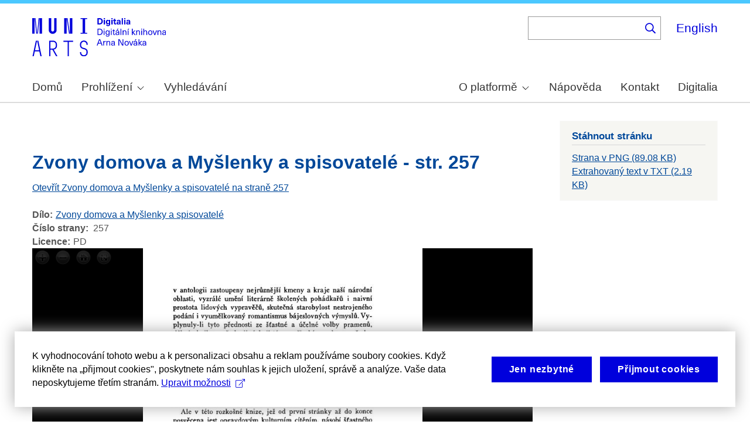

--- FILE ---
content_type: text/html; charset=UTF-8
request_url: https://arne-novak.phil.muni.cz/node/11400?language=en
body_size: 8555
content:
<!DOCTYPE html>
<html lang="cs" dir="ltr" prefix="wgs84_pos: http://www.w3.org/2003/01/geo/wgs84_pos#  org: https://www.w3.org/TR/vocab-org/#org:  xs: http://www.w3.org/2001/XMLSchema#  ldp: http://www.w3.org/ns/ldp#  dc11: http://purl.org/dc/elements/1.1/  dcterms: http://purl.org/dc/terms/  nfo: http://www.semanticdesktop.org/ontologies/2007/03/22/nfo/v1.1/  ebucore: http://www.ebu.ch/metadata/ontologies/ebucore/ebucore#  fedora: http://fedora.info/definitions/v4/repository#  owl: http://www.w3.org/2002/07/owl#  ore: http://www.openarchives.org/ore/terms/  rdf: http://www.w3.org/1999/02/22-rdf-syntax-ns#  rdau: http://rdaregistry.info/Elements/u/  islandora: http://islandora.ca/  pcdm: http://pcdm.org/models#  use: http://pcdm.org/use#  iana: http://www.iana.org/assignments/relation/  premis: http://www.loc.gov/premis/rdf/v1#  premis3: http://www.loc.gov/premis/rdf/v3/  co: http://purl.org/co/  content: http://purl.org/rss/1.0/modules/content/  dc: http://purl.org/dc/terms/  foaf: http://xmlns.com/foaf/0.1/  og: http://ogp.me/ns#  rdfs: http://www.w3.org/2000/01/rdf-schema#  schema: http://schema.org/  sioc: http://rdfs.org/sioc/ns#  sioct: http://rdfs.org/sioc/types#  skos: http://www.w3.org/2004/02/skos/core#  xsd: http://www.w3.org/2001/XMLSchema# ">
  <head>
    <meta charset="utf-8" />
<noscript><style>form.antibot * :not(.antibot-message) { display: none !important; }</style>
</noscript><meta name="title" content="Zvony domova a Myšlenky a spisovatelé - str. 257 | Digitální knihovna Arna Nováka" />
<meta name="abstract" content="(CS): Digitální knihovna obsahuje monografie Arna Nováka a díla, ke kterým napsal úvod nebo doslov a u kterých autorský zákon umožňuje volné zpřístupnění. Najdete v ní díla Arna Nováka i dalších autorů. Provozována je na Filozofické fakultě Masarykovy univerzity. (EN): The Digital Library contains Arne Novák’s monographs and those works which he wrote an introduction or an epilogue for, subject to free accessibility under the Copyright Act. It contains works of Arne Novák as well as works of other authors. It operates at the Faculty of Arts, Masaryk University." />
<meta name="keywords" content="Arne Novák,digital library,monographs" />
<link rel="canonical" href="https://arne-novak.phil.muni.cz/cs/node/11400" />
<meta name="google-site-verification" content="yJjiVRaPQ6QJO8Au5DLPUY--pJyTJa3apjGTL7FQQRk" />
<meta name="Generator" content="Drupal 10 (https://www.drupal.org)" />
<meta name="MobileOptimized" content="width" />
<meta name="HandheldFriendly" content="true" />
<meta name="viewport" content="width=device-width, initial-scale=1.0" />
<link rel="icon" href="/core/misc/favicon.ico" type="image/vnd.microsoft.icon" />
<link rel="alternate" hreflang="cs" href="https://arne-novak.phil.muni.cz/cs/node/11400" />
<link rel="canonical" href="https://arne-novak.phil.muni.cz/cs/node/11400" />
<link rel="shortlink" href="https://arne-novak.phil.muni.cz/cs/node/11400" />

    <title>Zvony domova a Myšlenky a spisovatelé - str. 257 | Digitální knihovna Arna Nováka</title>
    <link rel="stylesheet" media="all" href="https://dan-demo.phil.muni.cz/sites/default/files/css/css_ecB0Qv6LItfPOvijsS7qID0xigq7XRG7Fhr5wgYeb6g.css?delta=0&amp;language=cs&amp;theme=islandora_muni&amp;include=[base64]" />
<link rel="stylesheet" media="all" href="https://dan-demo.phil.muni.cz/sites/default/files/css/css_isojbPsQPMk-I_VZZRfYrthZVuRWotV6Q0ek1pBgwnA.css?delta=1&amp;language=cs&amp;theme=islandora_muni&amp;include=[base64]" />
<link rel="stylesheet" media="print" href="https://dan-demo.phil.muni.cz/sites/default/files/css/css_XCFFTPpOk05CF-gLm3XruyPQXzNQcqW7kT68FIKmUVE.css?delta=2&amp;language=cs&amp;theme=islandora_muni&amp;include=[base64]" />
<link rel="stylesheet" media="all" href="https://dan-demo.phil.muni.cz/sites/default/files/css/css_dv5s4AUXRTc-spyelypAzlB5ZQF9oB2AhZOIfQ_ndII.css?delta=3&amp;language=cs&amp;theme=islandora_muni&amp;include=[base64]" />

    
  </head>
  <body class="layout-one-sidebar layout-sidebar-second path-node page-node-type-page">
        <a href="#main-content" class="visually-hidden focusable skip-link">
      Skip to main content
    </a>
    
      <div class="dialog-off-canvas-main-canvas" data-off-canvas-main-canvas>
    <div id="page-wrapper">
  <div id="page">
    <header id="header" class="header" role="banner">
      <div class="section layout-container clearfix">
        
          <div class="clearfix region region-header">
    <div id="block-islandora-muni-matomo" class="block block-simple-block block-simple-blockmatomo">
  
    
      <div class="content">
      <!-- Matomo --><script type="text/plain" class="mc-analytics">
  var _paq = window._paq = window._paq || [];
  /* tracker methods like "setCustomDimension" should be called before "trackPageView" */
  _paq.push(['trackPageView']);
  _paq.push(['enableLinkTracking']);
  (function() {
    var u="https://www.phil.muni.cz/matomo/";
    _paq.push(['setTrackerUrl', u+'matomo.php']);
    _paq.push(['setSiteId', '5']);
    var d=document, g=d.createElement('script'), s=d.getElementsByTagName('script')[0];
    g.async=true; g.src=u+'matomo.js'; s.parentNode.insertBefore(g,s);
  })();
</script><!-- End Matomo Code -->
    </div>
  </div>
<div id="block-islandora-muni-sitelogo" class="block block-simple-block block-simple-blocksite-logo">
  
      <h2>Site logo</h2>
    
      <div class="content">
      <p><a class="site-branding__logo" href="/cs" rel="home"><img alt="Home" src="/themes/custom/islandora_muni/platform_specific/images/logo-cs.svg"></a></p>

    </div>
  </div>
<div class="views-exposed-form bef-exposed-form block block-views block-views-exposed-filter-blocksearch-content-page-2" data-drupal-selector="views-exposed-form-search-content-page-2" id="block-islandora-muni-exposedformsearch-contentpage-2">
  
    
      <div class="content">
      <form action="/cs/search" method="get" id="views-exposed-form-search-content-page-2" accept-charset="UTF-8">
  <div class="form--inline clearfix">
  <div class="js-form-item form-item js-form-type-search-api-autocomplete form-type-search-api-autocomplete js-form-item-search form-item-search">
      
        <input data-drupal-selector="edit-search" data-search-api-autocomplete-search="search_content" class="form-autocomplete form-text" data-autocomplete-path="/cs/search_api_autocomplete/search_content?display=page_2&amp;&amp;filter=search" type="text" id="edit-search" name="search" value="" size="30" maxlength="128" />

        </div>
<div data-drupal-selector="edit-actions" class="form-actions js-form-wrapper form-wrapper" id="edit-actions"><input data-drupal-selector="edit-submit-search-content" type="submit" id="edit-submit-search-content" value="." class="button js-form-submit form-submit" />
</div>

</div>

</form>

    </div>
  </div>
<div class="language-switcher-language-url block block-language block-language-blocklanguage-interface" id="block-islandora-muni-languageswitcher" role="navigation">
  
    
      <div class="content">
      <ul class="links"><li hreflang="en" data-drupal-link-query="{&quot;language&quot;:&quot;en&quot;}" data-drupal-link-system-path="node/11400" class="en"><a href="/en/node/11400?language=en" class="language-link" hreflang="en" data-drupal-link-query="{&quot;language&quot;:&quot;en&quot;}" data-drupal-link-system-path="node/11400">English</a></li><li hreflang="cs" data-drupal-link-query="{&quot;language&quot;:&quot;en&quot;}" data-drupal-link-system-path="node/11400" class="cs is-active" aria-current="page"><a href="/cs/node/11400?language=en" class="language-link is-active" hreflang="cs" data-drupal-link-query="{&quot;language&quot;:&quot;en&quot;}" data-drupal-link-system-path="node/11400" aria-current="page">Čeština</a></li></ul>
    </div>
  </div>

  </div>

          <div class="region region-primary-menu">
    <div id="block-islandora-muni-mainmenu" class="block block-superfish block-superfishmain-menu">
  
    
      <div class="content">
      
<ul id="superfish-main-menu" class="menu sf-menu sf-main-menu sf-horizontal sf-style-none" role="menu" aria-label="Menu">
  

  
  <li id="main-menu-menu-link-content1ad81ef1-ca27-46c7-90b4-f7f385bf6956" class="sf-depth-1 sf-no-children sf-first" role="none">
    
          <a href="/cs" class="sf-depth-1 muni-menu-links" role="menuitem">Domů</a>
    
    
    
    
      </li>


            
  <li id="main-menu-menu-link-contentcb819eff-eb66-4821-8baa-21f3a30f89da" class="sf-depth-1 menuparent" role="none">
    
          <span class="sf-depth-1 muni-menu-links menuparent nolink" role="menuitem" aria-haspopup="true" aria-expanded="false">Prohlížení</span>
    
    
    
              <ul role="menu">
      
      

  
  <li id="main-menu-menu-link-content30e12808-9be0-4b0d-85b3-65bd1c79b25e" class="sf-depth-2 sf-no-children sf-first" role="none">
    
          <a href="/cs/titles" class="sf-depth-2 muni-menu-links" role="menuitem">Názvy</a>
    
    
    
    
      </li>


  
  <li id="main-menu-menu-link-contentba0ff0b6-6eef-4c3c-b104-875f6bf1f20c" class="sf-depth-2 sf-no-children sf-last" role="none">
    
          <a href="/cs/authors" class="sf-depth-2 muni-menu-links" role="menuitem">Autoři</a>
    
    
    
    
      </li>



              </ul>
      
    
    
      </li>


  
  <li id="main-menu-menu-link-content0c4638cc-ace7-4661-9aa7-e3db1493e32f" class="sf-depth-1 sf-no-children" role="none">
    
          <a href="/cs/search" class="sf-depth-1 muni-menu-links" role="menuitem">Vyhledávání</a>
    
    
    
    
      </li>


            
  <li id="main-menu-menu-link-contentf978af2f-acec-4007-a2b9-4fdfcefbc4e3" class="sf-depth-1 menuparent" role="none">
    
          <span class="sf-depth-1 muni-menu-links menuparent nolink" role="menuitem" aria-haspopup="true" aria-expanded="false">O platformě</span>
    
    
    
              <ul role="menu">
      
      

  
  <li id="main-menu-menu-link-contenta8138c2c-f069-4df0-ae45-094b2c5cbdeb" class="sf-depth-2 sf-no-children sf-first" role="none">
    
          <a href="/cs/about" class="sf-depth-2 muni-menu-links" role="menuitem">Základní informace</a>
    
    
    
    
      </li>


  
  <li id="main-menu-menu-link-content9de61a53-8e11-4af2-8fa4-d566fbcc1789" class="sf-depth-2 sf-no-children sf-last" role="none">
    
          <a href="/cs/arne-novak" class="sf-depth-2 muni-menu-links" role="menuitem">Arne Novák</a>
    
    
    
    
      </li>



              </ul>
      
    
    
      </li>


  
  <li id="main-menu-menu-link-contentf25fc721-37af-465c-858a-d8e71f0c54f6" class="sf-depth-1 sf-no-children" role="none">
    
          <a href="/cs/help" class="sf-depth-1 muni-menu-links" role="menuitem">Nápověda</a>
    
    
    
    
      </li>


  
  <li id="main-menu-menu-link-content41b7457a-1ebd-49ba-9a5e-f51f8f86ccb3" class="sf-depth-1 sf-no-children" role="none">
    
          <a href="/cs/contact" class="sf-depth-1 muni-menu-links" role="menuitem">Kontakt</a>
    
    
    
    
      </li>


  
  <li id="main-menu-menu-link-content60212fc8-29ea-4e11-b84e-29d67f63ab89" class="sf-depth-1 sf-no-children sf-last" role="none">
    
          <a href="https://digitalia.phil.muni.cz/" class="sf-depth-1 muni-menu-links sf-external" role="menuitem">Digitalia</a>
    
    
    
    
      </li>


</ul>

    </div>
  </div>
<div id="block-islandora-muni-translatelinktodigitaliainmenu" class="block block-simple-block block-simple-blocktranslate-link-to-digitalia-in-menu">
  
    
      <div class="content">
      <script>
if (document.documentElement.lang === 'en') {
  var links = document.getElementsByClassName('muni-menu-links');
  links[links.length-1].setAttribute("href", "https://digitalia.phil.muni.cz/en");
}
</script>
    </div>
  </div>

  </div>

      </div>
    </header>
            <div id="main-wrapper" class="layout-main-wrapper layout-container clearfix">
      <div id="main" class="layout-main clearfix">
        
        <main id="content" class="column main-content" role="main">
          <section class="section">
            <a id="main-content" tabindex="-1"></a>
              <div class="region region-content">
    <div data-drupal-messages-fallback class="hidden"></div><div id="block-islandora-muni-button-2" class="block block-block-content block-block-content04cd634a-3ec7-4ee0-a6c8-e77c91e7585e">
  
    
      <div class="content">
      
            <div class="clearfix text-formatted field field--name-body field--type-text-with-summary field--label-hidden field__item"><div id="back">­</div>
<script>
if (document.referrer.startsWith("https://dan-demo.phil.muni.cz/search")) {
   var btn = document.createElement("BUTTON");   // Create a <button> element
   btn.innerHTML = "Zpět k výsledkům vyhledávání";     // Insert text
   btn.onclick = function() { window.history.back(); };
   document.getElementById("back").appendChild(btn);
   $('div.section:empty').hide();
}
</script></div>
      
    </div>
  </div>
<div id="block-islandora-muni-page-title" class="block block-core block-page-title-block">
  
    
      <div class="content">
      

  <h1 class="title page-title"><span class="field field--name-title field--type-string field--label-hidden">Zvony domova a Myšlenky a spisovatelé - str. 257</span>
</h1>


    </div>
  </div>
<div id="block-islandora-muni-content" class="block block-system block-system-main-block">
  
    
      <div class="content">
      
<article data-history-node-id="11400" about="/cs/node/11400" class="node node--type-page node--promoted node--view-mode-full clearfix">
  <header>
    
          
      </header>
  <div class="node__content clearfix">
    <div class="views-element-container"><div class="view view-eva view-page-link view-id-page_link view-display-id-entity_view_1 js-view-dom-id-ec1c1de8f3ffeccdc12f774f0673201a2fd877c24d85ca2d57eec3fd804e4213">
  
    

  
  

      <div class="views-row"><div class="views-field views-field-field-weight-value"><div class="field-content"><a href="/cs/node/168/pages?page=256%20">Otevřít Zvony domova a Myšlenky a spisovatelé na straně 257</a></div></div><div class="views-field views-field-nothing"><span class="field-content"><br></span></div></div>

  
  

  
  

  
  </div>
</div>
<div class="field-group-tabs-wrapper"><div data-vertical-tabs-panes><input class="vertical-tabs__active-tab" type="hidden" />

  <div class="field field--name-field-book field--type-entity-reference field--label-inline clearfix">
    <div class="field__label">Dílo</div>
              <div class="field__item"><a href="/cs/node/168" hreflang="cs">Zvony domova a Myšlenky a spisovatelé</a></div>
          </div>

  <div class="field field--name-field-page-no field--type-string field--label-inline clearfix">
    <div class="field__label">Číslo strany</div>
              <div class="field__item">257</div>
          </div>

  <div class="field field--name-field-rights field--type-entity-reference field--label-inline clearfix">
    <div class="field__label">Licence</div>
              <div class="field__item">PD</div>
          </div>
</div>
</div><div class="views-element-container"><div class="view view-eva view-openseadragon-media-evas view-id-openseadragon_media_evas view-display-id-entity_view_1 js-view-dom-id-b78c1880595e1fc28c2bc3d964738ad1f1b61349080aaa0cb45463f33a016b5d">
  
    

  
  

      <div class="views-row"><article class="media media--type-page-scan media--view-mode-open-seadragon">
  
      
            <div class="field field--name-field-media-image field--type-image field--label-hidden field__item"><div  class="openseadragon-viewer" id="openseadragon-viewer-11462"></div>
</div>
      
  </article>
</div>

  
  

  
  

  
  </div>
</div>

  </div>
</article>

    </div>
  </div>

  </div>

          </section>
        </main>
                          <div id="sidebar-second" class="column sidebar">
            <aside class="section" role="complementary">
                <div class="region region-sidebar-second">
    <div class="views-element-container block block-views block-views-blockpage-files-download-block-1" id="block-islandora-muni-views-block-page-files-download-block-1">
  
      <h2>Stáhnout stránku</h2>
    
      <div class="content">
      <div><div class="view view-page-files-download view-id-page_files_download view-display-id-block_1 js-view-dom-id-572121a1487a0571e565df8e65ce7bb342943bdc37ab4d100d53e92d534f4e88">
  
    
      
      <div class="view-content">
          <div class="views-row"><span class="views-field views-field-field-media-file"><span class="field-content"></span></span><span class="views-field views-field-field-media-image"><span class="field-content"><a href="/cs/_flysystem/fedora/pages/scan/18582.png" class="file-download file-download-image file-download-png" download>Strana v PNG (89.08 KB)</a></span></span></div>
    <div class="views-row"><span class="views-field views-field-field-media-file"><span class="field-content"><a href="/cs/_flysystem/fedora/pages/text/18582.txt" class="file-download file-download-text file-download-plain" download>Extrahovaný text v TXT (2.19 KB)</a></span></span><span class="views-field views-field-field-media-image"><span class="field-content"></span></span></div>

    </div>
  
      
          </div>
</div>

    </div>
  </div>

  </div>

            </aside>
          </div>
              </div>
    </div>
        <footer class="site-footer">
      <div class="layout-container">
                  <div class="site-footer__top clearfix">
              <div class="region region-footer-first">
    <div id="block-islandora-muni-footercopyright" class="block block-simple-block block-simple-blockfooter-copyright">
  
    
      <div class="content">
      <p>©&nbsp;<script>const datey = new Date(); document.write(datey.getFullYear());</script> <a href="https://muni.cz/">Masarykova univerzita</a><br><a href="mailto:digitalia@phil.muni.cz">Webmaster</a> | <a class="mc-open-dialog" href="#">Cookies</a></p>
    </div>
  </div>
<div id="block-islandora-muni-footerlogos" class="block block-simple-block block-simple-blockfooter-logos">
  
    
      <div class="content">
      <p><a href="https://digitalia.phil.muni.cz/o-nas/lindatclariah-cz" target="_blank"><img src="/themes/custom/islandora_muni/images/LINDAT-CLARIAH-cz-small.png" alt="LINDAT CLARIAH"></a><a href="https://knihovna.phil.muni.cz/cs/" target="_blank"><img class="footer-icon" src="/themes/custom/islandora_muni/images/phil-lib-cs.svg" alt="FF MU Library"></a> <a href="https://kisk.phil.muni.cz/cs/" target="_blank"><img class="footer-icon" src="/themes/custom/islandora_muni/images/phil-kisk-cs.svg" alt="KISK FF MU"></a></p>

    </div>
  </div>
<div id="block-islandora-muni-cookies-consent-cs" class="block block-simple-block block-simple-blockcookies-consent-cs">
  
    
      <div class="content">
      <script>
!function(i,c){i.muniCookies=c;var s=document.createElement("script");s.src=c.scriptUrl+"main.js",document.head.appendChild(s)}(window,{
scriptUrl: 'https://cdn.muni.cz/Scripts/libs/muni-cookies/',
lang: 'cs',
customStyle: true,
key: 'd2868d50-d6fd-4c91-a599-5b0e432fe89e'})
</script>
    </div>
  </div>

  </div>

            
            
            
          </div>
                      </div>
    </footer>
  </div>
</div>

  </div>

    
    <script type="application/json" data-drupal-selector="drupal-settings-json">{"path":{"baseUrl":"\/","pathPrefix":"cs\/","currentPath":"node\/11400","currentPathIsAdmin":false,"isFront":false,"currentLanguage":"cs","currentQuery":{"language":"en"}},"pluralDelimiter":"\u0003","suppressDeprecationErrors":true,"ajaxPageState":{"libraries":"[base64]","theme":"islandora_muni","theme_token":null},"ajaxTrustedUrl":{"\/cs\/search":true},"openseadragon":{"openseadragon-viewer-11462":{"basePath":{},"fitToAspectRatio":0,"options":{"id":"openseadragon-viewer-11462","prefixUrl":"https:\/\/cdnjs.cloudflare.com\/ajax\/libs\/openseadragon\/2.4.2\/images\/","tileSources":["https:\/\/dan-demo.phil.muni.cz\/iiif\/2\/https%3A%2F%2Farne-novak.phil.muni.cz%2Fcs%2F_flysystem%2Ffedora%2Fpages%2Fscan%2F18582.png"],"fit_to_aspect_ratio":0,"tabIndex":0,"debugMode":0,"debugGridColor":"#437AB2","blendTime":0,"alwaysBlend":0,"autoHideControls":1,"immediateRender":0,"defaultZoomLevel":0,"opacity":1,"degrees":0,"homeFillsViewer":0,"panHorizontal":1,"panVertical":1,"constrainDuringPan":0,"wrapHorizontal":0,"wrapVertical":0,"minZoomImageRatio":0.9,"maxZoomPixelRatio":1.1,"smoothTileEdgesMinZoom":1.1,"autoResize":1,"preserveImageSizeOnResize":0,"minScrollDeltaTime":50,"pixelsPerWheelLine":40,"visibilityRatio":0.5,"imageLoaderLimit":0,"clickTimeThreshold":300,"clickDistThreshold":5,"dblClickTimeThreshold":300,"dblClickDistThreshold":20,"springStiffness":6.5,"animationTime":1.2,"gestureSettingsMouse":{"scrollToZoom":1,"clickToZoom":1,"dblClickToZoom":0,"pinchToZoom":0,"flickEnabled":0,"flickMinSpeed":120,"flickMomentum":0.25,"pinchRotate":0},"gestureSettingsTouch":{"scrollToZoom":0,"clickToZoom":0,"dblClickToZoom":1,"pinchToZoom":1,"flickEnabled":1,"flickMinSpeed":120,"flickMomentum":0.25,"pinchRotate":0},"gestureSettingsPen":{"scrollToZoom":0,"clickToZoom":1,"dblClickToZoom":0,"pinchToZoom":0,"flickEnabled":0,"flickMinSpeed":120,"flickMomentum":0.25,"pinchRotate":0},"gestureSettingsUnknown":{"scrollToZoom":1,"clickToZoom":0,"dblClickToZoom":1,"pinchToZoom":1,"flickEnabled":1,"flickMinSpeed":120,"flickMomentum":0.25,"pinchRotate":0},"zoomPerClick":2,"zoomPerScroll":1.2,"zoomPerSecond":1,"controlsFadeDelay":2000,"controlsFadeLength":1500,"maxImageCacheCount":200,"timeout":30000,"useCanvas":1,"minPixelRatio":0.5,"mouseNavEnabled":1,"sequenceControlAnchor":"TOP_LEFT","navPrevNextWrap":0,"showNavigator":0,"navigatorPosition":"TOP_RIGHT","navigatorSizeRatio":0.2,"navigatorMaintainSizeRatio":0,"navigatorAutoResize":1,"navigatorAutoFade":1,"navigatorRotate":1,"showNavigationControl":1,"navigationControlAnchor":"TOP_LEFT","showZoomControl":1,"showHomeControl":1,"showFullPageControl":1,"showRotationControl":0,"preserveViewport":0,"preserveOverlays":0,"showReferenceStrip":0,"referenceStripScroll":"horizontal","referenceStripPosition":"BOTTOM_LEFT","referenceStripSizeRatio":0.2,"collectionMode":0,"collectionRows":3,"collectionColumns":0,"collectionLayout":"horizontal","collectionTileSize":800,"collectionTileMargin":80,"compositeOperation":"","placeholderFillStyle":"","minZoomLevel":"","maxZoomLevel":"","navigatorTop":"","navigatorLeft":"","navigatorHeight":"","navigatorWidth":"","showSequenceControl":true,"sequenceMode":false,"initialPage":0,"referenceStripHeight":"","referenceStripWidth":"","crossOriginPolicy":false,"ajaxWithCredentials":false,"tileSize":256}}},"field_group":{"tabs":{"mode":"default","context":"view","settings":{"classes":"","id":"","direction":"vertical"}}},"widthBreakpoint":640,"superfish":{"superfish-main-menu":{"id":"superfish-main-menu","sf":{"animation":{"opacity":"show","height":"show"},"speed":"fast","autoArrows":true,"dropShadows":true},"plugins":{"smallscreen":{"cloneParent":0,"mode":"window_width","expandText":"Rozbalit","collapseText":"Sbalit"},"supposition":true,"supersubs":true}}},"search_api_autocomplete":{"search_content":{"auto_submit":true}},"user":{"uid":0,"permissionsHash":"2a81622aa6a25aa7f4b2810d7784607de30ff6049bd0de5071b08f0cb82940de"}}</script>
<script src="/core/assets/vendor/jquery/jquery.min.js?v=3.7.1"></script>
<script src="/core/assets/vendor/once/once.min.js?v=1.0.1"></script>
<script src="https://dan-demo.phil.muni.cz/sites/default/files/languages/cs_qVKEPBm55AVhIWNN-5k-LvlhOblyoD1mhL0bJ7lbHr0.js?t7uu91"></script>
<script src="/core/misc/drupalSettingsLoader.js?v=10.5.1"></script>
<script src="/core/misc/drupal.js?v=10.5.1"></script>
<script src="/core/misc/drupal.init.js?v=10.5.1"></script>
<script src="/core/assets/vendor/jquery.ui/ui/version-min.js?v=10.5.1"></script>
<script src="/core/assets/vendor/jquery.ui/ui/data-min.js?v=10.5.1"></script>
<script src="/core/assets/vendor/jquery.ui/ui/disable-selection-min.js?v=10.5.1"></script>
<script src="/core/assets/vendor/jquery.ui/ui/jquery-patch-min.js?v=10.5.1"></script>
<script src="/core/assets/vendor/jquery.ui/ui/scroll-parent-min.js?v=10.5.1"></script>
<script src="/core/assets/vendor/jquery.ui/ui/unique-id-min.js?v=10.5.1"></script>
<script src="/core/assets/vendor/jquery.ui/ui/focusable-min.js?v=10.5.1"></script>
<script src="/core/assets/vendor/jquery.ui/ui/keycode-min.js?v=10.5.1"></script>
<script src="/core/assets/vendor/jquery.ui/ui/plugin-min.js?v=10.5.1"></script>
<script src="/core/assets/vendor/jquery.ui/ui/widget-min.js?v=10.5.1"></script>
<script src="/core/assets/vendor/jquery.ui/ui/labels-min.js?v=10.5.1"></script>
<script src="/core/assets/vendor/jquery.ui/ui/widgets/autocomplete-min.js?v=10.5.1"></script>
<script src="/core/assets/vendor/jquery.ui/ui/widgets/menu-min.js?v=10.5.1"></script>
<script src="/core/assets/vendor/tabbable/index.umd.min.js?v=6.2.0"></script>
<script src="/core/misc/autocomplete.js?v=10.5.1"></script>
<script src="/modules/contrib/better_exposed_filters/js/better_exposed_filters.js?t7uu91"></script>
<script src="/core/misc/debounce.js?v=10.5.1"></script>
<script src="/core/misc/form.js?v=10.5.1"></script>
<script src="/core/misc/details-summarized-content.js?v=10.5.1"></script>
<script src="/core/misc/details-aria.js?v=10.5.1"></script>
<script src="/core/misc/details.js?v=10.5.1"></script>
<script src="/core/misc/vertical-tabs.js?v=10.5.1"></script>
<script src="/modules/custom/digitalia_muni_general_includes/js/language_switcher_update.js?t7uu91"></script>
<script src="https://cdnjs.cloudflare.com/ajax/libs/openseadragon/2.4.2/openseadragon.min.js"></script>
<script src="/modules/contrib/openseadragon/js/openseadragon_viewer.js?v=1.x"></script>
<script src="/core/misc/progress.js?v=10.5.1"></script>
<script src="/core/assets/vendor/loadjs/loadjs.min.js?v=4.3.0"></script>
<script src="/core/misc/announce.js?v=10.5.1"></script>
<script src="/core/misc/message.js?v=10.5.1"></script>
<script src="/core/misc/ajax.js?v=10.5.1"></script>
<script src="/core/misc/jquery.tabbable.shim.js?v=10.5.1"></script>
<script src="/core/misc/position.js?v=10.5.1"></script>
<script src="/modules/contrib/search_api_autocomplete/js/search_api_autocomplete.js?t7uu91"></script>
<script src="/modules/contrib/superfish/js/superfish.js?v=2.0"></script>
<script src="/libraries/drupal-superfish/superfish.js?t7uu91"></script>
<script src="/libraries/drupal-superfish/jquery.hoverIntent.minified.js?t7uu91"></script>
<script src="/libraries/drupal-superfish/sfsmallscreen.js?t7uu91"></script>
<script src="/libraries/drupal-superfish/supersubs.js?t7uu91"></script>
<script src="/libraries/drupal-superfish/supposition.js?t7uu91"></script>

  </body>
</html>
